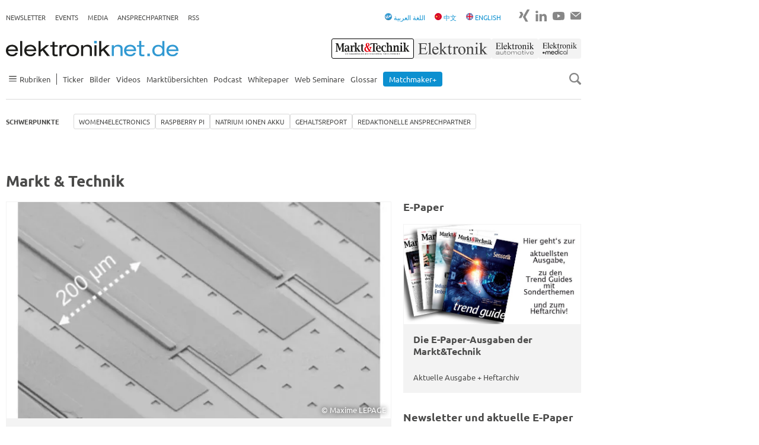

--- FILE ---
content_type: text/html; charset=utf-8
request_url: https://www.elektroniknet.de/markt-technik/seite-4.html
body_size: 16117
content:
<!DOCTYPE html>
<html lang="de-DE">
<head><script data-cmp-ab="1">window.cmp_block_ignoredomains=["elektroniknet.de"];window.cmp_block_unkown=true;window.cmp_privacyurl="https://www.elektroniknet.de/datenschutz/";window.cmp_pur_enable=true;window.cmp_pur_mode=1;</script><script>if(!("gdprAppliesGlobally" in window)){window.gdprAppliesGlobally=true}if(!("cmp_id" in window)||window.cmp_id<1){window.cmp_id=0}if(!("cmp_cdid" in window)){window.cmp_cdid="2b94689ba1d6a"}if(!("cmp_params" in window)){window.cmp_params=""}if(!("cmp_host" in window)){window.cmp_host="c.delivery.consentmanager.net"}if(!("cmp_cdn" in window)){window.cmp_cdn="cdn.consentmanager.net"}if(!("cmp_proto" in window)){window.cmp_proto="https:"}if(!("cmp_codesrc" in window)){window.cmp_codesrc="1"}window.cmp_getsupportedLangs=function(){var b=["DE","EN","FR","IT","NO","DA","FI","ES","PT","RO","BG","ET","EL","GA","HR","LV","LT","MT","NL","PL","SV","SK","SL","CS","HU","RU","SR","ZH","TR","UK","AR","BS","JA","CY"];if("cmp_customlanguages" in window){for(var a=0;a<window.cmp_customlanguages.length;a++){b.push(window.cmp_customlanguages[a].l.toUpperCase())}}return b};window.cmp_getRTLLangs=function(){var a=["AR"];if("cmp_customlanguages" in window){for(var b=0;b<window.cmp_customlanguages.length;b++){if("r" in window.cmp_customlanguages[b]&&window.cmp_customlanguages[b].r){a.push(window.cmp_customlanguages[b].l)}}}return a};window.cmp_getlang=function(a){if(typeof(a)!="boolean"){a=true}if(a&&typeof(cmp_getlang.usedlang)=="string"&&cmp_getlang.usedlang!==""){return cmp_getlang.usedlang}return window.cmp_getlangs()[0]};window.cmp_extractlang=function(a){if(a.indexOf("cmplang=")!=-1){a=a.substr(a.indexOf("cmplang=")+8,2).toUpperCase();if(a.indexOf("&")!=-1){a=a.substr(0,a.indexOf("&"))}}else{a=""}return a};window.cmp_getlangs=function(){var g=window.cmp_getsupportedLangs();var c=[];var f=location.hash;var e=location.search;var j="cmp_params" in window?window.cmp_params:"";var a="languages" in navigator?navigator.languages:[];if(cmp_extractlang(f)!=""){c.push(cmp_extractlang(f))}else{if(cmp_extractlang(e)!=""){c.push(cmp_extractlang(e))}else{if(cmp_extractlang(j)!=""){c.push(cmp_extractlang(j))}else{if("cmp_setlang" in window&&window.cmp_setlang!=""){c.push(window.cmp_setlang.toUpperCase())}else{if("cmp_langdetect" in window&&window.cmp_langdetect==1){c.push(window.cmp_getPageLang())}else{if(a.length>0){for(var d=0;d<a.length;d++){c.push(a[d])}}if("language" in navigator){c.push(navigator.language)}if("userLanguage" in navigator){c.push(navigator.userLanguage)}}}}}}var h=[];for(var d=0;d<c.length;d++){var b=c[d].toUpperCase();if(b.length<2){continue}if(g.indexOf(b)!=-1){h.push(b)}else{if(b.indexOf("-")!=-1){b=b.substr(0,2)}if(g.indexOf(b)!=-1){h.push(b)}}}if(h.length==0&&typeof(cmp_getlang.defaultlang)=="string"&&cmp_getlang.defaultlang!==""){return[cmp_getlang.defaultlang.toUpperCase()]}else{return h.length>0?h:["EN"]}};window.cmp_getPageLangs=function(){var a=window.cmp_getXMLLang();if(a!=""){a=[a.toUpperCase()]}else{a=[]}a=a.concat(window.cmp_getLangsFromURL());return a.length>0?a:["EN"]};window.cmp_getPageLang=function(){var a=window.cmp_getPageLangs();return a.length>0?a[0]:""};window.cmp_getLangsFromURL=function(){var c=window.cmp_getsupportedLangs();var b=location;var m="toUpperCase";var g=b.hostname[m]()+".";var a=b.pathname[m]()+"/";a=a.split("_").join("-");var f=[];for(var e=0;e<c.length;e++){var j=a.substring(0,c[e].length+1);if(g.substring(0,c[e].length+1)==c[e]+"."){f.push(c[e][m]())}else{if(c[e].length==5){var k=c[e].substring(3,5)+"-"+c[e].substring(0,2);if(g.substring(0,k.length+1)==k+"."){f.push(c[e][m]())}}else{if(j==c[e]+"/"||j=="/"+c[e]){f.push(c[e][m]())}else{if(j==c[e].replace("-","/")+"/"||j=="/"+c[e].replace("-","/")){f.push(c[e][m]())}else{if(c[e].length==5){var k=c[e].substring(3,5)+"-"+c[e].substring(0,2);var h=a.substring(0,k.length+1);if(h==k+"/"||h==k.replace("-","/")+"/"){f.push(c[e][m]())}}}}}}}return f};window.cmp_getXMLLang=function(){var c=document.getElementsByTagName("html");if(c.length>0){c=c[0]}else{c=document.documentElement}if(c&&c.getAttribute){var a=c.getAttribute("xml:lang");if(typeof(a)!="string"||a==""){a=c.getAttribute("lang")}if(typeof(a)=="string"&&a!=""){var b=window.cmp_getsupportedLangs();return b.indexOf(a.toUpperCase())!=-1||b.indexOf(a.substr(0,2).toUpperCase())!=-1?a:""}else{return""}}};(function(){var C=document;var D=C.getElementsByTagName;var o=window;var t="";var h="";var k="";var E=function(e){var i="cmp_"+e;e="cmp"+e+"=";var d="";var l=e.length;var I=location;var J=I.hash;var w=I.search;var u=J.indexOf(e);var H=w.indexOf(e);if(u!=-1){d=J.substring(u+l,9999)}else{if(H!=-1){d=w.substring(H+l,9999)}else{return i in o&&typeof(o[i])!=="function"?o[i]:""}}var G=d.indexOf("&");if(G!=-1){d=d.substring(0,G)}return d};var j=E("lang");if(j!=""){t=j;k=t}else{if("cmp_getlang" in o){t=o.cmp_getlang().toLowerCase();h=o.cmp_getlangs().slice(0,3).join("_");k=o.cmp_getPageLangs().slice(0,3).join("_");if("cmp_customlanguages" in o){var m=o.cmp_customlanguages;for(var y=0;y<m.length;y++){var a=m[y].l.toLowerCase();if(a==t){t="en"}}}}}var q=("cmp_proto" in o)?o.cmp_proto:"https:";if(q!="http:"&&q!="https:"){q="https:"}var n=("cmp_ref" in o)?o.cmp_ref:location.href;if(n.length>300){n=n.substring(0,300)}var A=function(d){var K=C.createElement("script");K.setAttribute("data-cmp-ab","1");K.type="text/javascript";K.async=true;K.src=d;var J=["body","div","span","script","head"];var w="currentScript";var H="parentElement";var l="appendChild";var I="body";if(C[w]&&C[w][H]){C[w][H][l](K)}else{if(C[I]){C[I][l](K)}else{for(var u=0;u<J.length;u++){var G=D(J[u]);if(G.length>0){G[0][l](K);break}}}}};var b=E("design");var c=E("regulationkey");var z=E("gppkey");var s=E("att");var f=o.encodeURIComponent;var g;try{g=C.cookie.length>0}catch(B){g=false}var x=E("darkmode");if(x=="0"){x=0}else{if(x=="1"){x=1}else{try{if("matchMedia" in window&&window.matchMedia){var F=window.matchMedia("(prefers-color-scheme: dark)");if("matches" in F&&F.matches){x=1}}}catch(B){x=0}}}var p=q+"//"+o.cmp_host+"/delivery/cmp.php?";p+=("cmp_id" in o&&o.cmp_id>0?"id="+o.cmp_id:"")+("cmp_cdid" in o?"&cdid="+o.cmp_cdid:"")+"&h="+f(n);p+=(b!=""?"&cmpdesign="+f(b):"")+(c!=""?"&cmpregulationkey="+f(c):"")+(z!=""?"&cmpgppkey="+f(z):"");p+=(s!=""?"&cmpatt="+f(s):"")+("cmp_params" in o?"&"+o.cmp_params:"")+(g?"&__cmpfcc=1":"");p+=(x>0?"&cmpdarkmode=1":"");A(p+"&l="+f(t)+"&ls="+f(h)+"&lp="+f(k)+"&o="+(new Date()).getTime());var r="js";var v=E("debugunminimized")!=""?"":".min";if(E("debugcoverage")=="1"){r="instrumented";v=""}if(E("debugtest")=="1"){r="jstests";v=""}A(q+"//"+o.cmp_cdn+"/delivery/"+r+"/cmp_final"+v+".js")})();window.cmp_rc=function(c,b){var l;try{l=document.cookie}catch(h){l=""}var j="";var f=0;var g=false;while(l!=""&&f<100){f++;while(l.substr(0,1)==" "){l=l.substr(1,l.length)}var k=l.substring(0,l.indexOf("="));if(l.indexOf(";")!=-1){var m=l.substring(l.indexOf("=")+1,l.indexOf(";"))}else{var m=l.substr(l.indexOf("=")+1,l.length)}if(c==k){j=m;g=true}var d=l.indexOf(";")+1;if(d==0){d=l.length}l=l.substring(d,l.length)}if(!g&&typeof(b)=="string"){j=b}return(j)};window.cmp_stub=function(){var a=arguments;__cmp.a=__cmp.a||[];if(!a.length){return __cmp.a}else{if(a[0]==="ping"){if(a[1]===2){a[2]({gdprApplies:gdprAppliesGlobally,cmpLoaded:false,cmpStatus:"stub",displayStatus:"hidden",apiVersion:"2.2",cmpId:31},true)}else{a[2](false,true)}}else{if(a[0]==="getUSPData"){a[2]({version:1,uspString:window.cmp_rc("__cmpccpausps","1---")},true)}else{if(a[0]==="getTCData"){__cmp.a.push([].slice.apply(a))}else{if(a[0]==="addEventListener"||a[0]==="removeEventListener"){__cmp.a.push([].slice.apply(a))}else{if(a.length==4&&a[3]===false){a[2]({},false)}else{__cmp.a.push([].slice.apply(a))}}}}}}};window.cmp_dsastub=function(){var a=arguments;a[0]="dsa."+a[0];window.cmp_gppstub(a)};window.cmp_gppstub=function(){var c=arguments;__gpp.q=__gpp.q||[];if(!c.length){return __gpp.q}var h=c[0];var g=c.length>1?c[1]:null;var f=c.length>2?c[2]:null;var a=null;var j=false;if(h==="ping"){a=window.cmp_gpp_ping();j=true}else{if(h==="addEventListener"){__gpp.e=__gpp.e||[];if(!("lastId" in __gpp)){__gpp.lastId=0}__gpp.lastId++;var d=__gpp.lastId;__gpp.e.push({id:d,callback:g});a={eventName:"listenerRegistered",listenerId:d,data:true,pingData:window.cmp_gpp_ping()};j=true}else{if(h==="removeEventListener"){__gpp.e=__gpp.e||[];a=false;for(var e=0;e<__gpp.e.length;e++){if(__gpp.e[e].id==f){__gpp.e[e].splice(e,1);a=true;break}}j=true}else{__gpp.q.push([].slice.apply(c))}}}if(a!==null&&typeof(g)==="function"){g(a,j)}};window.cmp_gpp_ping=function(){return{gppVersion:"1.1",cmpStatus:"stub",cmpDisplayStatus:"hidden",signalStatus:"not ready",supportedAPIs:["2:tcfeuv2","5:tcfcav1","7:usnat","8:usca","9:usva","10:usco","11:usut","12:usct","13:usfl","14:usmt","15:usor","16:ustx"],cmpId:31,sectionList:[],applicableSections:[0],gppString:"",parsedSections:{}}};window.cmp_addFrame=function(b){if(!window.frames[b]){if(document.body){var a=document.createElement("iframe");a.style.cssText="display:none";if("cmp_cdn" in window&&"cmp_ultrablocking" in window&&window.cmp_ultrablocking>0){a.src="//"+window.cmp_cdn+"/delivery/empty.html"}a.name=b;a.setAttribute("title","Intentionally hidden, please ignore");a.setAttribute("role","none");a.setAttribute("tabindex","-1");document.body.appendChild(a)}else{window.setTimeout(window.cmp_addFrame,10,b)}}};window.cmp_msghandler=function(d){var a=typeof d.data==="string";try{var c=a?JSON.parse(d.data):d.data}catch(f){var c=null}if(typeof(c)==="object"&&c!==null&&"__cmpCall" in c){var b=c.__cmpCall;window.__cmp(b.command,b.parameter,function(h,g){var e={__cmpReturn:{returnValue:h,success:g,callId:b.callId}};d.source.postMessage(a?JSON.stringify(e):e,"*")})}if(typeof(c)==="object"&&c!==null&&"__uspapiCall" in c){var b=c.__uspapiCall;window.__uspapi(b.command,b.version,function(h,g){var e={__uspapiReturn:{returnValue:h,success:g,callId:b.callId}};d.source.postMessage(a?JSON.stringify(e):e,"*")})}if(typeof(c)==="object"&&c!==null&&"__tcfapiCall" in c){var b=c.__tcfapiCall;window.__tcfapi(b.command,b.version,function(h,g){var e={__tcfapiReturn:{returnValue:h,success:g,callId:b.callId}};d.source.postMessage(a?JSON.stringify(e):e,"*")},b.parameter)}if(typeof(c)==="object"&&c!==null&&"__gppCall" in c){var b=c.__gppCall;window.__gpp(b.command,function(h,g){var e={__gppReturn:{returnValue:h,success:g,callId:b.callId}};d.source.postMessage(a?JSON.stringify(e):e,"*")},"parameter" in b?b.parameter:null,"version" in b?b.version:1)}if(typeof(c)==="object"&&c!==null&&"__dsaCall" in c){var b=c.__dsaCall;window.__dsa(b.command,function(h,g){var e={__dsaReturn:{returnValue:h,success:g,callId:b.callId}};d.source.postMessage(a?JSON.stringify(e):e,"*")},"parameter" in b?b.parameter:null,"version" in b?b.version:1)}};window.cmp_setStub=function(a){if(!(a in window)||(typeof(window[a])!=="function"&&typeof(window[a])!=="object"&&(typeof(window[a])==="undefined"||window[a]!==null))){window[a]=window.cmp_stub;window[a].msgHandler=window.cmp_msghandler;window.addEventListener("message",window.cmp_msghandler,false)}};window.cmp_setGppStub=function(a){if(!(a in window)||(typeof(window[a])!=="function"&&typeof(window[a])!=="object"&&(typeof(window[a])==="undefined"||window[a]!==null))){window[a]=window.cmp_gppstub;window[a].msgHandler=window.cmp_msghandler;window.addEventListener("message",window.cmp_msghandler,false)}};if(!("cmp_noiframepixel" in window)){window.cmp_addFrame("__cmpLocator")}if((!("cmp_disableusp" in window)||!window.cmp_disableusp)&&!("cmp_noiframepixel" in window)){window.cmp_addFrame("__uspapiLocator")}if((!("cmp_disabletcf" in window)||!window.cmp_disabletcf)&&!("cmp_noiframepixel" in window)){window.cmp_addFrame("__tcfapiLocator")}if((!("cmp_disablegpp" in window)||!window.cmp_disablegpp)&&!("cmp_noiframepixel" in window)){window.cmp_addFrame("__gppLocator")}if((!("cmp_disabledsa" in window)||!window.cmp_disabledsa)&&!("cmp_noiframepixel" in window)){window.cmp_addFrame("__dsaLocator")}window.cmp_setStub("__cmp");if(!("cmp_disabletcf" in window)||!window.cmp_disabletcf){window.cmp_setStub("__tcfapi")}if(!("cmp_disableusp" in window)||!window.cmp_disableusp){window.cmp_setStub("__uspapi")}if(!("cmp_disablegpp" in window)||!window.cmp_disablegpp){window.cmp_setGppStub("__gpp")}if(!("cmp_disabledsa" in window)||!window.cmp_disabledsa){window.cmp_setGppStub("__dsa")};</script>
<meta charset="utf-8">


<title>Markt &amp; Technik - Elektroniknet</title>
<meta name="viewport" content="width=device-width, initial-scale=1" />
<meta name="copyright" content="Componeers GmbH, Haar, Germany" />
<meta name="twitter:url" content="https://www.elektroniknet.de/markt-technik/seite-4.html" />
<meta name="twitter:title" content="Markt &amp; Technik" />

<link href="https://cdn.elektroniknet.de/css3/live/theme-en.css?v=1737636413" rel="stylesheet" type="text/css" >


<script data-cmp-ab="1" async="async" src="https://script.ioam.de/iam.js"></script>
<script src="/fileadmin/sitedesign/Resources/Public/Js/lozad.min.js?1768490616"></script>
<script async="async" src="/fileadmin/sitedesign/Resources/Public/Js/object-assign-auto.min.js?1768490616"></script>
<script async="async" data-cmp-vendor="c6519" class="cmplazyload" data-cmp-src="https://cdn.elektroniknet.de/js/dfp/ELNET_ROS.js"></script>

<meta property="og:site_name" content="Elektroniknet">

<meta property="og:type" content="website">

<meta property="og:title" content="Markt &amp; Technik">

<meta property="og:url" content="https://www.elektroniknet.de/markt-technik/seite-4.html">

<meta property="og:locale" content="de_DE">

<link rel="canonical" href="https://www.elektroniknet.de/markt-technik"/>
<link rel="preload" href="//data-fd399543fe.elektroniknet.de/iomm/latest/manager/base/es6/bundle.js" as="script" id="IOMmBundle">
<link rel="preload" href="//data-fd399543fe.elektroniknet.de/iomm/latest/bootstrap/loader.js" as="script">
<script src="//data-fd399543fe.elektroniknet.de/iomm/latest/bootstrap/loader.js" data-cmp-ab="2"></script>
<link rel="preconnect" href="https://delivery.consentmanager.net">
<link rel="preconnect" href="https://cdn.consentmanager.net">
<script class="cmplazyload" data-cmp-vendor="s1474" data-cmp-src="https://static.cleverpush.com/channel/loader/gKYkPeLcZpu9nrpw2.js" async></script>
<script  type="text/plain" class="cmplazyload" data-cmp-vendor="c4043" data-cmp-src="https://cdn.elektroniknet.de/js/liana/elnet.js"></script>
<script data-cmp-ab="1" data-cmp-vendor="c10380" class="cmplazyload" type="text/javascript" data-cmp-src="https://cdn.elektroniknet.de/js/mouseflow/mouseflow.js"></script>
<script type="text/plain" class="cmplazyload" data-cmp-vendor="s905" data-cmp-src="https://cdn.elektroniknet.de/js/gtm/aGTM_elektroniknet.js" data-cmp-block="contentpass"></script>
                    <script>
                        window.dataLayer = window.dataLayer || [];
                        window.dataLayer.push({
                            event: 'brand_update',
                            brand: 'Markt&Technik'
                        });
                    </script>
<script type="text/javascript">
                    window.adHandler = window.adHandler || {};
                    window.adHandler.cmd = window.adHandler.cmd || [];
                    
                    adHandler.cmd.push(function () {
                    adHandler.service.setTargeting('ELNET-Kategorie',['Homepage_M&T','Markt&Technik']);
                    adHandler.service.setTargeting('ELNET-Keywords',);
                    adHandler.service.request();
                    });
                </script>
</head>
<body>




<div class="flex-order page">
    

<div id="ELNET_M_ROS_Interstitial"></div>


    

<div id="ELNET_D_ROS_Background" class="page__ad-top"></div>


    

<div id="ELNET_D_ROS_Sky_Left" class="ad js-ad js-ad-left is-hidden"></div>


    

<div id="ELNET_D_ROS_Sky_Right" class="ad ad--right js-ad js-ad-right"></div>


    

<div id="ELNET_D_ROS_Leaderboard" class="ad-leaderboard"></div>


    

<div class="topbar">
    <div class="topbar__burger">
        <input type="checkbox" id="burger">

<label for="burger" class="burger js-burger">
    <span class="burger__line"></span>
    <span class="burger__line"></span>
    <span class="burger__line"></span>
</label>

    </div>

    <div class="topbar__logo">
        <a href="/" title="Zur Startseite">
            <img src="/fileadmin/sitedesign/Resources/Public/Svg/Logos/Elektroniknet.svg"
                 class="topbar__logo-main" alt="Elektroniknet Logo" title="Elektroniknet Logo"
                 width="291" height="26">
        </a>

        
    </div>

    <div class="topbar__search js-search">
        <img src="/fileadmin/sitedesign/Resources/Public/Svg/Icons/SearchIcon.svg"
             class="js-search-icon" alt="Search Icon" title="Search Icon" width="20" height="20">
        <img src="/fileadmin/sitedesign/Resources/Public/Svg/Icons/CloseIcon.svg"
             class="js-close-icon is-hidden" alt="Close Icon" title="Close Icon" width="20" height="20">
    </div>

    
        <nav class="topbar__brand-nav">
            

<ul class="nav-ul nav-ul--top-elektroniknet">
    <li><a href="/markt-technik/" title="Markt&Technik">
                    <img src="/fileadmin/sitedesign/Resources/Public/Svg/Brands/MarktTechnik.svg" class="topbar__brand topbar__brand--active" alt="Markt&Technik" title="Markt&Technik" width="140" height="34">
                </a></li>
    <li><a href="/elektronik/" title="Elektronik">
                    <img src="/fileadmin/sitedesign/Resources/Public/Svg/Brands/Elektronik.svg" class="topbar__brand" alt="Elektronik" title="Elektronik" width="132" height="34">
                </a></li>
    <li><a href="/elektronik-automotive/" title="Elektronik automotive">
                    <img src="/fileadmin/sitedesign/Resources/Public/Svg/Brands/ElektronikAutomotive.svg" class="topbar__brand" alt="Elektronik automotive" title="Elektronik automotive" width="80" height="34">
                </a></li>
    <li><a href="/elektronik-medical/" title="ElektronikMedical">
                    <img src="/fileadmin/sitedesign/Resources/Public/Svg/Brands/ElektronikMedical.svg" class="topbar__brand" alt="ElektronikMedical" title="ElektronikMedical" width="98" height="34">
                </a></li>
</ul>


        </nav>
    

    


        
    

<div class="js-searchbox searchbox searchbox--mobile">
    <form class="searchbox__form" action="/suche" method="get">
        <input class="searchbox__input js-searchbox-input" type="text" name="q" placeholder="Suchen">
    </form>
</div>


</div>



    
            

<header class="header-top hide-for-small js-header-top js-nav">
    <nav class="topnav">
        <ul class="nav-ul nav-ul--top"><li class="nav-ul__li"><a href="https://newsletter.componeers.net/newsletter-subscription-page.html?category=1&amp;brand=elnet" target="_blank" title="Newsletter" class="nav-ul__a">Newsletter</a></li><li class="nav-ul__li"><a href="https://www.componeers.net/events/" target="_blank" title="Events" class="nav-ul__a">Events</a></li><li class="nav-ul__li"><a href="https://www.componeers.net/medien/" target="_blank" title="Media" class="nav-ul__a">Media</a></li><li class="nav-ul__li"><a href="https://www.elektroniknet.de/schwerpunkte/redaktionelle-ansprechpartner/die-redaktionellen-ansprechpartner-im-bereich-electronics.183505.html" target="_blank" title="Ansprechpartner" class="nav-ul__a">Ansprechpartner</a></li><li class="nav-ul__li"><a href="/rss/" title="RSS" class="nav-ul__a">RSS</a></li></ul>
    </nav>

    <div class="topnav topnav--elektroniknet-right">
        <nav class="hide-for-small">
            

<ul class="nav-ul nav-ul--top">
    <li>
        <a href="/arabic">
            <img src="/fileadmin/sitedesign/Resources/Public/arabic.png"
                 class="inline-block" alt="Arabic Icon" title="Arabic Icon" width="12" height="12">
            <span>اللغة العربية</span>
        </a>
    </li>
    <li>
        <a href="/chinese">
            <img src="/fileadmin/sitedesign/Resources/Public/Svg/Icons/FlagChina.svg"
                 class="inline-block" alt="Flag China Icon" title="Flag China Icon" width="12" height="12">

            <span>中文</span>
        </a>
    </li>
    <li>
        <a href="/international">
            <img src="/fileadmin/sitedesign/Resources/Public/Svg/Icons/FlagUk.svg"
                 class="inline-block" alt="Flag UK Icon" title="Flag UK Icon" width="12" height="12">

            <span>ENGLISH</span>
        </a>
    </li>
</ul>


        </nav>

        <nav>
            

<ul class="nav-ul nav-ul--social">
    
    
    
    
    
    
    

    

    
        <li class="nav-ul__li nav-ul__li--social">
            <a href="https://www.xing.com/news/pages/elektroniknet-de-164" title="Zu Xing" target="_blank">
                <img src="/fileadmin/sitedesign/Resources/Public/Svg/Social/XingGrey.svg"
                     alt="Xing Icon" title="Xing" width="18" height="24">
            </a>
        </li>
    

    

    
        <li class="nav-ul__li nav-ul__li--social">
            <a href="https://www.linkedin.com/showcase/elektroniknet/" title="Zu LinkedIn" target="_blank">
                <img src="/fileadmin/sitedesign/Resources/Public/Svg/Social/LinkedinGrey.svg"
                     alt="LinkedIn Icon" title="LinkedIn" width="19" height="24">
            </a>
        </li>
    

    

    
        <li class="nav-ul__li nav-ul__li--social">
            <a href="https://www.youtube.com/@elektroniknet-de" title="Zu YouTube" target="_blank">
                <img src="/fileadmin/sitedesign/Resources/Public/Svg/Social/YoutubeGrey.svg"
                     alt="YouTube Icon" title="YouTube" width="20" height="24">
            </a>
        </li>
    

    
        <li class="nav-ul__li nav-ul__li--social">
            <a href="mailto:info@componeers.net" title="E-Mail schreiben" target="_blank">
                <img src="/fileadmin/sitedesign/Resources/Public/Svg/Social/EmailGrey.svg"
                     alt="Email Icon" title="Email" width="18" height="24">
            </a>
        </li>
    
</ul>


        </nav>
    </div>
</header>

<header class="header-main header-main--elektroniknet js-header-main js-nav-flex">
    <div class="logonav hide-for-small">
        

<a href="/" title="Zur Startseite">
    <img src="/fileadmin/sitedesign/Resources/Public/Svg/Logos/Elektroniknet.svg"
         class="logonav__logo-main" alt="Elektroniknet Logo" title="Elektroniknet Logo"
         width="291" height="26">
</a>



        <nav>
            

<ul class="nav-ul nav-ul--top-elektroniknet">
    <li><a href="/markt-technik/" title="Markt&Technik">
                    <img src="/fileadmin/sitedesign/Resources/Public/Svg/Brands/MarktTechnik.svg" class="topbar__brand topbar__brand--active" alt="Markt&Technik" title="Markt&Technik" width="140" height="34">
                </a></li>
    <li><a href="/elektronik/" title="Elektronik">
                    <img src="/fileadmin/sitedesign/Resources/Public/Svg/Brands/Elektronik.svg" class="topbar__brand" alt="Elektronik" title="Elektronik" width="132" height="34">
                </a></li>
    <li><a href="/elektronik-automotive/" title="Elektronik automotive">
                    <img src="/fileadmin/sitedesign/Resources/Public/Svg/Brands/ElektronikAutomotive.svg" class="topbar__brand" alt="Elektronik automotive" title="Elektronik automotive" width="80" height="34">
                </a></li>
    <li><a href="/elektronik-medical/" title="ElektronikMedical">
                    <img src="/fileadmin/sitedesign/Resources/Public/Svg/Brands/ElektronikMedical.svg" class="topbar__brand" alt="ElektronikMedical" title="ElektronikMedical" width="98" height="34">
                </a></li>
</ul>


        </nav>
    </div>

    <div class="mainnav">
        <nav>
            

<ul class="nav-ul nav-ul--main">
    
        
                <li class="nav-ul__li nav-ul__li--sidenav js-has-sidenav">
                    <a class="nav-ul__a flex flex--align-center js-sidenav-item hide-for-small" href="">
                        <img src="/fileadmin/sitedesign/Resources/Public/Svg/Icons/Burger.svg"
                             alt="Burger Navigation Icon" title="Burger Navigation Icon" width="23" height="10">

                        <span>Rubriken</span>
                    </a>

                    <ul class="sidenav js-sidenav">
                        <li class="sidenav__li">
                            <h2 class="mb-0">Rubriken</h2>

                            <img src="/fileadmin/sitedesign/Resources/Public/Svg/Icons/CloseIcon.svg"
                                 class="js-close-icon is-hidden" alt="Close Icon" title="Close Icon"
                                 width="20" height="20">
                        </li>

                        
                            <li class="sidenav__li">
                                <a class="sidenav__a" href="/halbleiter/">
                                    Halbleiter
                                </a>
                            </li>
                        
                            <li class="sidenav__li">
                                <a class="sidenav__a" href="/automotive/">
                                    Automotive
                                </a>
                            </li>
                        
                            <li class="sidenav__li">
                                <a class="sidenav__a" href="/embedded/">
                                    Embedded
                                </a>
                            </li>
                        
                            <li class="sidenav__li">
                                <a class="sidenav__a" href="/automation/">
                                    Automation
                                </a>
                            </li>
                        
                            <li class="sidenav__li">
                                <a class="sidenav__a" href="/power/">
                                    Power
                                </a>
                            </li>
                        
                            <li class="sidenav__li">
                                <a class="sidenav__a" href="/optoelektronik/">
                                    Optoelektronik
                                </a>
                            </li>
                        
                            <li class="sidenav__li">
                                <a class="sidenav__a" href="/distribution/">
                                    Distribution
                                </a>
                            </li>
                        
                            <li class="sidenav__li">
                                <a class="sidenav__a" href="/kommunikation/">
                                    Kommunikation
                                </a>
                            </li>
                        
                            <li class="sidenav__li">
                                <a class="sidenav__a" href="/elektronikfertigung/">
                                    Elektronikfertigung
                                </a>
                            </li>
                        
                            <li class="sidenav__li">
                                <a class="sidenav__a" href="/messen-testen/">
                                    Messen + Testen
                                </a>
                            </li>
                        
                            <li class="sidenav__li">
                                <a class="sidenav__a" href="/e-mechanik-passive/">
                                    E-Mechanik+Passive
                                </a>
                            </li>
                        
                            <li class="sidenav__li">
                                <a class="sidenav__a" href="/it-security/">
                                    IT &amp; Security
                                </a>
                            </li>
                        
                            <li class="sidenav__li">
                                <a class="sidenav__a" href="/smarter-world/">
                                    Smarter World
                                </a>
                            </li>
                        
                            <li class="sidenav__li">
                                <a class="sidenav__a" href="/medizintechnik/">
                                    Medizintechnik
                                </a>
                            </li>
                        
                            <li class="sidenav__li">
                                <a class="sidenav__a" href="/verteidigungstechnik/">
                                    Verteidigungstechnik
                                </a>
                            </li>
                        
                            <li class="sidenav__li">
                                <a class="sidenav__a" href="/karriere/">
                                    Karriere
                                </a>
                            </li>
                        
                            <li class="sidenav__li">
                                <a class="sidenav__a" href="/arabic/">
                                    اللغة العربية
                                </a>
                            </li>
                        
                            <li class="sidenav__li">
                                <a class="sidenav__a" href="/international/">
                                    International
                                </a>
                            </li>
                        
                            <li class="sidenav__li">
                                <a class="sidenav__a" href="/chinese/">
                                    Chinese
                                </a>
                            </li>
                        
                    </ul>
            
    
        
                <li class="nav-ul__li">
                    
                            <a href="/ticker/" title="Ticker" class="nav-ul__a">Ticker</a>
                        
                </li>
            
    
        
                <li class="nav-ul__li">
                    
                            <a href="/bilder/" title="Bilder" class="nav-ul__a">Bilder</a>
                        
                </li>
            
    
        
                <li class="nav-ul__li">
                    
                            <a href="/videos/" title="Videos" class="nav-ul__a">Videos</a>
                        
                </li>
            
    
        
                <li class="nav-ul__li">
                    
                            <a href="/marktuebersicht/" title="Marktübersichten" class="nav-ul__a">Marktübersichten</a>
                        
                </li>
            
    
        
                <li class="nav-ul__li">
                    
                            <a href="/podcast/" title="Podcast" class="nav-ul__a">Podcast</a>
                        
                </li>
            
    
        
                <li class="nav-ul__li">
                    
                            <a href="/whitepaper/" title="Whitepaper" class="nav-ul__a">Whitepaper</a>
                        
                </li>
            
    
        
                <li class="nav-ul__li">
                    
                            <a href="/webseminare/" title="Web Seminare" class="nav-ul__a">Web Seminare</a>
                        
                </li>
            
    
        
                <li class="nav-ul__li">
                    
                            <a href="/glossar/" title="Glossar" class="nav-ul__a">Glossar</a>
                        
                </li>
            
    
        
                <li class="nav-ul__li">
                    
                            <a href="/anbieterkompass/" title="Matchmaker+" class="nav-ul__a">
                                <span class="nav-ul__highlighted">Matchmaker+</span>
                            </a>
                        
                </li>
            
    
</ul>


        </nav>

        <nav class="is-hidden-m">
            <ul class="nav-ul nav-ul--top"><li class="nav-ul__li"><a href="https://newsletter.componeers.net/newsletter-subscription-page.html?category=1&amp;brand=elnet" target="_blank" title="Newsletter" class="nav-ul__a">Newsletter</a></li><li class="nav-ul__li"><a href="https://www.componeers.net/events/" target="_blank" title="Events" class="nav-ul__a">Events</a></li><li class="nav-ul__li"><a href="https://www.componeers.net/medien/" target="_blank" title="Media" class="nav-ul__a">Media</a></li><li class="nav-ul__li"><a href="https://www.elektroniknet.de/schwerpunkte/redaktionelle-ansprechpartner/die-redaktionellen-ansprechpartner-im-bereich-electronics.183505.html" target="_blank" title="Ansprechpartner" class="nav-ul__a">Ansprechpartner</a></li><li class="nav-ul__li"><a href="/rss/" title="RSS" class="nav-ul__a">RSS</a></li></ul>
        </nav>

        <html data-namespace-typo3-fluid="true">

<div class="js-search hide-for-small cursor-pointer">
    <img src="/fileadmin/sitedesign/Resources/Public/Svg/Icons/SearchIcon.svg"
         class="js-search-icon" alt="Search Icon" title="Search Icon" width="20" height="20">
    <img src="/fileadmin/sitedesign/Resources/Public/Svg/Icons/CloseIcon.svg"
         class="js-close-icon is-hidden" alt="Close Icon" title="Close Icon" width="20" height="20">
</div>

</html>
    </div>

    


        
    

<div class="js-searchbox searchbox">
    <form class="searchbox__form" action="/suche" method="get">
        <input class="searchbox__input js-searchbox-input" type="text" name="q" placeholder="Suchen">
    </form>
</div>


</header>




    <header class="header-bottom hide-for-small js-nav">
        <nav class="specialnav">
            <label class="nav-ul__li nav-ul__li--label">Schwerpunkte</label>

            <ul class="nav-ul nav-ul--special js-special js-special-initial">
                
                    <li class="nav-ul__li">
                        
                                <a href="/schwerpunkte/women4electronics/" title="Women4Electronics" class="nav-ul__a nav-ul__a--special">
                                    Women4Electronics
                                </a>
                            
                    </li>
                
                    <li class="nav-ul__li">
                        
                                <a href="/schwerpunkte/raspberry-pi/" title="Raspberry Pi" class="nav-ul__a nav-ul__a--special">
                                    Raspberry Pi
                                </a>
                            
                    </li>
                
                    <li class="nav-ul__li">
                        
                                <a href="/schwerpunkte/natrium-ionen-akku/" title="Natrium Ionen Akku" class="nav-ul__a nav-ul__a--special">
                                    Natrium Ionen Akku
                                </a>
                            
                    </li>
                
                    <li class="nav-ul__li">
                        
                                <a href="/schwerpunkte/gehaltsformel/" title="Gehaltsreport" class="nav-ul__a nav-ul__a--special">
                                    Gehaltsreport
                                </a>
                            
                    </li>
                
                    <li class="nav-ul__li">
                        
                                <a href="/schwerpunkte/redaktionelle-ansprechpartner/" title="Redaktionelle Ansprechpartner" class="nav-ul__a nav-ul__a--special">
                                    Redaktionelle Ansprechpartner
                                </a>
                            
                    </li>
                
            </ul>

            <img src="/fileadmin/sitedesign/Resources/Public/Svg/Icons/ChevronDown.svg"
                 class="cursor-pointer js-specials-toggle is-hidden"
                 alt="Chevron Down Icon" title="Chevron Down Icon" width="24" height="24">
        </nav>
    </header>





        

    
        

<div id="ELNET_D_ROS_Billboard" class="content-width pb-24 text-center"></div>
<div id="ELNET_M_ROS_Top" class="ad-top pb-24 text-center"></div>


    

    
            

<main class="main js-main">
    <section class="columns columns--2-1">
        <div class="list">
            





        
    


        <h1 class="mb-0" dir="ltr">Markt & Technik</h1>
    


    
            
        

    

    

    

<a class="box" href="/optoelektronik/siliziumphotonik-als-schluessel-fuer-mir-integration.229712.html" title="Siliziumphotonik als Schlüssel für MIR-Integration" dir="ltr">
    
            
<figure class="figure">
    


        
    

<picture class="lozad fallback-image" data-alt="III-V/Si Distributed FeedBack QCL">
    
        <source media="(min-width: 0px)" srcset="https://cdn.elektroniknet.de/thumbs/media_uploads/images/1768893492-268-worwe0qyi.png.650x366.webp" width="650" height="366">
    
</picture>



    

    
        <footer class="figure__footer">
            <small class="figure__small">© Maxime LEPAGE</small>
        </footer>
    

    

    
</figure>



        

    
        <section class="box__content">
            

            


    <h3>
        CEA-Leti
    </h3>



    

    <h2>
        Siliziumphotonik als Schlüssel für MIR-Integration
    </h2>



    

    <p class="box__teaser">
        CEA-Leti stellt auf der SPIE Photonics West neue Forschungsergebnisse vor, die wichtige Fortschritte bei der Integration von Quantenkaskadenlasern (QCLs) in Silizium-Photonik-Plattformen für Anwendungen im mittleren Infrarotbereich (MIR) zeigen.
    </p>




            

            
        </section>
    
</a>



    
            
        

    

    

    

<a class="box box--horizontal" href="/podcast/folge-26-analoges-kennenlernen-in-digitalen-zeiten.229543.html" title="Folge 26: Analoges Kennenlernen in digitalen Zeiten" dir="ltr">
    
            
<figure class="figure">
    


        
    

<picture class="lozad fallback-image" data-alt="Podcast Hose&amp;Spörrle: Mensch. Maschine. Morgen. – mit Sina Völkle.">
    
        <source media="(min-width: 682px)" srcset="https://cdn.elektroniknet.de/thumbs/media_uploads/images/1767964153-282-worc8tvxo.jpg.390x219.webp" width="390" height="220">
    
        <source media="(min-width: 0px)" srcset="https://cdn.elektroniknet.de/thumbs/media_uploads/images/1767964153-282-worc8tvxo.jpg.648x365.webp" width="648" height="365">
    
</picture>



    

    
        <footer class="figure__footer">
            <small class="figure__small">© Componeers GmbH</small>
        </footer>
    

    

    
</figure>



        

    
        <section class="box__content">
            

            


    <h3>
        HOSE&amp;SPÖRRLE: Mensch. Maschine. Morgen.
    </h3>



    

    <h2>
        Folge 26: Analoges Kennenlernen in digitalen Zeiten
    </h2>



    

    <p class="box__teaser">
        Im Podcast „Mensch. Maschine. Morgen“ diskutieren Matthäus Hose und Prof. Dr. Matthias&hellip;
    </p>




            

            
        </section>
    
</a>



    
            
        

    
        





<div id="ELNET_D_ROS_InContent" class="list__ad"></div>
<div id="ELNET_M_ROS_InContent_1" class="list__ad"></div>


    

    

    

<a class="box box--horizontal" href="/halbleiter/besserer-marktzugang-fuer-integrierte-photonik-in-europa.229711.html" title="Besserer Marktzugang für integrierte Photonik in Europa" dir="ltr">
    
            
<figure class="figure">
    


        
    

<picture class="lozad fallback-image" data-alt="Bild eines Wafers">
    
        <source media="(min-width: 682px)" srcset="https://cdn.elektroniknet.de/thumbs/media_uploads/images/1768827658-268-woro8eylg.jpg.390x219.webp" width="390" height="220">
    
        <source media="(min-width: 0px)" srcset="https://cdn.elektroniknet.de/thumbs/media_uploads/images/1768827658-268-woro8eylg.jpg.648x365.webp" width="648" height="365">
    
</picture>



    

    
        <footer class="figure__footer">
            <small class="figure__small">© X-Fab</small>
        </footer>
    

    

    
</figure>



        

    
        <section class="box__content">
            

            


    <h3>
        Ligentic/X-Fab
    </h3>



    

    <h2>
        Besserer Marktzugang für integrierte Photonik in Europa
    </h2>



    

    <p class="box__teaser">
        Ligentic und X-Fab vertiefen ihre Zusammenarbeit, um SOI- und SiN-Photonik zu vereinen.&hellip;
    </p>




            

            
        </section>
    
</a>



    
            
        

    

    

    

<a class="box box--horizontal" href="/halbleiter/leistungshalbleiter/fabio-necco-folgt-auf-cgd-mitgruenderin-giorgia-longobardi.229705.html" title="Fabio Necco folgt auf CGD-Mitgründerin Giorgia Longobardi" dir="ltr">
    
            
<figure class="figure">
    


        
    

<picture class="lozad fallback-image" data-alt="Foto: Giorgia Longobardi (links), Fabio Necco (rechts)">
    
        <source media="(min-width: 682px)" srcset="https://cdn.elektroniknet.de/thumbs/media_uploads/images/1768814677-268-wor9xahme.jpg.390x219.webp" width="390" height="220">
    
        <source media="(min-width: 0px)" srcset="https://cdn.elektroniknet.de/thumbs/media_uploads/images/1768814677-268-wor9xahme.jpg.648x365.webp" width="648" height="365">
    
</picture>



    

    
        <footer class="figure__footer">
            <small class="figure__small">© Cambridge GaN Devices</small>
        </footer>
    

    

    
</figure>



        

    
        <section class="box__content">
            

            


    <h3>
        Cambridge GaN Devices (CGD)
    </h3>



    

    <h2>
        Fabio Necco folgt auf CGD-Mitgründerin Giorgia Longobardi
    </h2>



    

    <p class="box__teaser">
        Cambridge GaN Devices (CGD) hat Fabio Necco zum Chief Executive Officer (CEO) ernannt.&hellip;
    </p>




            

            
        </section>
    
</a>



    
            
        

    

    

    

<a class="box box--horizontal" href="/halbleiter/leistungshalbleiter/hoehere-schaltfrequenz-hoeherer-wirkungsgrad.229703.html" title="Höhere Schaltfrequenz, höherer Wirkungsgrad" dir="ltr">
    
            
<figure class="figure">
    


        
    

<picture class="lozad fallback-image" data-alt="GaN-Mikrowechselrichter">
    
        <source media="(min-width: 682px)" srcset="https://cdn.elektroniknet.de/thumbs/media_uploads/images/1768813940-268-wornxwwmd.jpg.390x219.webp" width="390" height="220">
    
        <source media="(min-width: 0px)" srcset="https://cdn.elektroniknet.de/thumbs/media_uploads/images/1768813940-268-wornxwwmd.jpg.648x365.webp" width="648" height="365">
    
</picture>



    

    
        <footer class="figure__footer">
            <small class="figure__small">© Enphase</small>
        </footer>
    

    

    
</figure>



        

    
        <section class="box__content">
            

            


    <h3>
        GaN-Mikrowechselrichter von Enphase
    </h3>



    

    <h2>
        Höhere Schaltfrequenz, höherer Wirkungsgrad
    </h2>



    

    <p class="box__teaser">
        Der kalifornische Mikrowechselrichter-Hersteller Enphase Energy fokussiert sich verstärkt&hellip;
    </p>




            

            
        </section>
    
</a>



    
            
        

    

    

    

<a class="box box--horizontal" href="/halbleiter/quantencomputing-2026-vom-labor-in-reale-anwendungen.229700.html" title="Quantencomputing 2026: Vom Labor in reale Anwendungen" dir="ltr">
    
            
<figure class="figure">
    


        
    

<picture class="lozad fallback-image" data-alt="Classiq">
    
        <source media="(min-width: 682px)" srcset="https://cdn.elektroniknet.de/thumbs/media_uploads/images/1768899524-241-worplkc3b.jpg.390x219.webp" width="390" height="220">
    
        <source media="(min-width: 0px)" srcset="https://cdn.elektroniknet.de/thumbs/media_uploads/images/1768899524-241-worplkc3b.jpg.648x365.webp" width="648" height="365">
    
</picture>



    

    
        <footer class="figure__footer">
            <small class="figure__small">© Classiq</small>
        </footer>
    

    

    
</figure>



        

    
        <section class="box__content">
            

            


    <h3>
        Die fünf Quantentechnologie-Trends
    </h3>



    

    <h2>
        Quantencomputing 2026: Vom Labor in reale Anwendungen
    </h2>



    

    <p class="box__teaser">
        2025 hat die Quantentechnologie spürbare Fortschritte gemacht: erstmals orientierten sich&hellip;
    </p>




            

            
        </section>
    
</a>



    
            
        

    

    
        





<div id="ELNET_D_ROS_InContent_1" class="list__ad"></div>
<div id="ELNET_M_ROS_InContent_2" class="list__ad"></div>


    

    

<a class="box box--horizontal" href="/optoelektronik/jaeger-schiessen-besser-mit-avalanche-fotodioden.229698.html" title="Jäger schießen besser mit Avalanche-Fotodioden" dir="ltr">
    
            
<figure class="figure">
    


        
    

<picture class="lozad fallback-image" data-alt="Weil die Sensoren bei 1550 nm arbeiten – einer für das Auge unbedenklichen Infrarotwellenlänge – können Systementwickler auf höhere Laserleistungen übergehen">
    
        <source media="(min-width: 682px)" srcset="https://cdn.elektroniknet.de/thumbs/media_uploads/images/1768570293-241-worgxjwlg.jpg.390x219.webp" width="390" height="220">
    
        <source media="(min-width: 0px)" srcset="https://cdn.elektroniknet.de/thumbs/media_uploads/images/1768570293-241-worgxjwlg.jpg.648x365.webp" width="648" height="365">
    
</picture>



    

    
        <footer class="figure__footer">
            <small class="figure__small">© Phlux Technology</small>
        </footer>
    

    

    
</figure>



        

    
        <section class="box__content">
            

            


    <h3>
        1550-nm-Sensoren von Phlux Technology
    </h3>



    

    <h2>
        Jäger schießen besser mit Avalanche-Fotodioden
    </h2>



    

    <p class="box__teaser">
        In anspruchsvollen Verteidigungs-, Telekommunikations- und Industrieanwendungen haben sich&hellip;
    </p>




            

            
        </section>
    
</a>



    
            
        

    

    

    

<a class="box box--horizontal" href="/halbleiter/fraunhofer-chips-beschleunigen-die-materialforschung.229686.html" title="Fraunhofer-Chips beschleunigen die Materialforschung" dir="ltr">
    
            
<figure class="figure">
    


        
    

<picture class="lozad fallback-image" data-alt="Neuer Messadapter für die gleichzeitige Kontaktierung von bis zu acht Interdigitalelektrodenpaaren.">
    
        <source media="(min-width: 682px)" srcset="https://cdn.elektroniknet.de/thumbs/media_uploads/images/1768564912-241-worfhfxy8.jpg.390x219.webp" width="390" height="220">
    
        <source media="(min-width: 0px)" srcset="https://cdn.elektroniknet.de/thumbs/media_uploads/images/1768564912-241-worfhfxy8.jpg.648x365.webp" width="648" height="365">
    
</picture>



    

    
        <footer class="figure__footer">
            <small class="figure__small">© Fraunhofer IPMS</small>
        </footer>
    

    

    
</figure>



        

    
        <section class="box__content">
            

            


    <h3>
        Charakterisierung organischer Halbleiter
    </h3>



    

    <h2>
        Fraunhofer-Chips beschleunigen die Materialforschung
    </h2>



    

    <p class="box__teaser">
        Als einen bedeutenden Durchbruch in der Materialforschung bezeichnet das Fraunhofer IPMS&hellip;
    </p>




            

            
        </section>
    
</a>



    
            
        

    

    

    

<a class="box box--horizontal" href="/halbleiter/tsmc-verdient-weiter-kraeftig.229684.html" title="TSMC verdient weiter kräftig" dir="ltr">
    
            
<figure class="figure">
    


        
    

<picture class="lozad fallback-image" data-alt="Die Fab 18 von TSMC im Southern Taiwan Science Park in Tainan ist für die Fertigung von 3-nm-Chips du darunter ausgelegt.">
    
        <source media="(min-width: 682px)" srcset="https://cdn.elektroniknet.de/thumbs/media_uploads/images/1736750560-241-worthvovi.jpg.390x219.webp" width="390" height="220">
    
        <source media="(min-width: 0px)" srcset="https://cdn.elektroniknet.de/thumbs/media_uploads/images/1736750560-241-worthvovi.jpg.648x365.webp" width="648" height="365">
    
</picture>



    

    
        <footer class="figure__footer">
            <small class="figure__small">© TSMC</small>
        </footer>
    

    

    
</figure>



        

    
        <section class="box__content">
            

            


    <h3>
        Neuer Rekordgewinn dank KI
    </h3>



    

    <h2>
        TSMC verdient weiter kräftig
    </h2>



    

    <p class="box__teaser">
        Im dritten Quartal hat TSMC den Umsatz im Vergleich zum Vorjahresquartal um 30 Prozent auf&hellip;
    </p>




            

            
        </section>
    
</a>



    
            
        

    

    

    

<a class="box box--horizontal" href="/halbleiter/tsmc-zieht-asml-nach-oben.229681.html" title="TSMC zieht ASML nach oben" dir="ltr">
    
            
<figure class="figure">
    


        
    

<picture class="lozad fallback-image" data-alt="Der ASML-Campus in Veldhoven.">
    
        <source media="(min-width: 682px)" srcset="https://cdn.elektroniknet.de/thumbs/media_uploads/images/1618995984-241-worwhmnhs.jpg.390x219.webp" width="390" height="220">
    
        <source media="(min-width: 0px)" srcset="https://cdn.elektroniknet.de/thumbs/media_uploads/images/1618995984-241-worwhmnhs.jpg.648x365.webp" width="648" height="365">
    
</picture>



    

    
        <footer class="figure__footer">
            <small class="figure__small">© ASML</small>
        </footer>
    

    

    
</figure>



        

    
        <section class="box__content">
            

            


    <h3>
        500 Mrd. Dollar Marktkapitalisierung
    </h3>



    

    <h2>
        TSMC zieht ASML nach oben
    </h2>



    

    <p class="box__teaser">
        Der Marktwert von ASML hat die 500 Mrd.-Dollar-Schwelle übersprungen, nachdem wichtigster&hellip;
    </p>




            

            
        </section>
    
</a>





    

<nav class="pagination">
    
        <a href="/markt-technik/seite-3.html" title="Eine Seite zurück">
            <img src="/fileadmin/sitedesign/Resources/Public/Svg/Icons/ChevronLeft.svg"
                 alt="Chevron Left Icon" title="Chevron Left Icon" width="26" height="26">
        </a>
    

    

    
        
                <a class="hide-for-small" href="/markt-technik" title="Zu Seite 1 wechseln">1</a>
            
    
        
                <a class="hide-for-small" href="/markt-technik/seite-2.html" title="Zu Seite 2 wechseln">2</a>
            
    
        
                <a class="hide-for-small" href="/markt-technik/seite-3.html" title="Zu Seite 3 wechseln">3</a>
            
    
        
                <span>4</span>
            
    
        
                <a class="hide-for-small" href="/markt-technik/seite-5.html" title="Zu Seite 5 wechseln">5</a>
            
    
        
                <a class="hide-for-small" href="/markt-technik/seite-6.html" title="Zu Seite 6 wechseln">6</a>
            
    
        
                <a class="hide-for-small" href="/markt-technik/seite-7.html" title="Zu Seite 7 wechseln">7</a>
            
    

    
        <span>&hellip;</span>
        <a href="/markt-technik/seite-4248.html" title="Zur letzten Seite wechseln">4248</a>
    

    
        <a href="/markt-technik/seite-5.html" title="Eine Seite vor">
            <img src="/fileadmin/sitedesign/Resources/Public/Svg/Icons/ChevronRight.svg"
                 alt="Chevron Right Icon" title="Chevron Right Icon" width="26" height="26">
        </a>
    
</nav>









        </div>

        <aside class="sidebar sidebar--mt">
            
<div id="ELNET_D_ROS_MPU_1" class="sidebar__widget"></div>


<div class="sidebar__widget"><h2 class="sidebar__widget-title">E-Paper</h2><a class="box" href="https://www.elektroniknet.de/karriere/arbeitswelt/die-e-paper-ausgaben-der-markt-technik.174603.html" title="Die E-Paper-Ausgaben der Markt&amp;Technik" dir=""><figure class="figure fallback-image"><img loading="lazy" class="figure__img" width="298" height="168"
                 title="Die E-Paper-Ausgaben der Markt&amp;Technik" alt="Die E-Paper-Ausgaben der Markt&amp;Technik" src="/fileadmin/user_upload/infoboxen/MT_Epaper.jfif"></figure><section class="box__content"><h2>
        Die E-Paper-Ausgaben der Markt&amp;Technik
    </h2><p class="box__teaser">
        Aktuelle Ausgabe + Heftarchiv
    </p></section></a></div>


<div id="ELNET_D_ROS_MPU_2" class="sidebar__widget"></div>


<div class="sidebar__widget"><h2 class="sidebar__widget-title">
        Newsletter und aktuelle E-Paper
    </h2><div class="liana-newsletter"><p>Mit unserem Markt&Technik-Newsletter erhalten Sie Branchennews und die jeweils aktuelle E-Paper-Ausgabe - kostenlos und direkt in Ihre Mailbox.</p><form class="lianamailer list" id="lianamailer" method="post"><label class="float-label"><select class="select float-label__select" name="anrede"><option value="" selected="selected">Bitte auswählen</option><option value="Herr">Herr</option><option value="Frau">Frau</option></select><span>Anrede</span></label><div class="float-label"><input id="liana_vorname" type="text" name="vorname"
                       class="input float-label__input" placeholder="Vorname"/><label for="liana_vorname">Vorname</label></div><div class="float-label"><input id="liana_nachname" type="text" name="nachname"
                       class="input float-label__input" placeholder="Nachname"/><label for="liana_nachname">Nachname</label></div><div class="float-label"><input id="liana_email" type="email" name="email" required="required"
                       class="input float-label__input" placeholder="E-Mail *"/><label for="liana_email">E-Mail *</label></div><div id="liana_notification_email" class="color-error" style="display: none">
                Geben Sie bitte eine gültige E-Mail-Adresse ein!
            </div><label for="consent_943_3_de"><input id="consent_943_3_de" class="checkbox" name="consent[]" type="checkbox" required="required"
                       value="943-3-de"><span class="checkbox-text">
                        Unsere <a target="blank" href="/datenschutz">Datenschutzerklärung</a> sowie unsere <a
                        target="blank" href="/agb">AGB</a> habe ich zur Kenntnis genommen. Ich kann den Newsletter jederzeit abbestellen.
                    </span></label><div id="liana_notification_consent" class="color-error" style="display: none">
                Aktivieren Sie bitte das Häkchen!
            </div><div>* Pflichtfelder</div><input type="hidden" name="contact-aboboxelnet" value="MT"><input name="join" type="hidden" value="306380"/><input class="button button--filled" type="button" value="Jetzt anmelden" onclick="submitForm()"/></form><div id="liana_message"></div></div></div><script>
    let consentCheckbox = document.getElementById("consent_943_3_de");
    let emailField = document.getElementById("liana_email");
    emailField.addEventListener("blur", isValidEmail);
    consentCheckbox.addEventListener("change", hasConsent);

    function submitForm() {
        let form = document.getElementById("lianamailer");
        let formData = new FormData(form);

        if (!isValidEmail() || !hasConsent()) {
            return;
        }

        fetch("/liana-newsletter-submit/", {
            method: "POST",
            body: formData
        })
            .then(response => {
                document.getElementById("lianamailer").remove();

                if (response.ok) {
                    return response.json();
                } else {
                    setMessage("Anmeldung fehlgeschlagen!", "color-error");
                }
            })
            .then(data => {
                if (data.result) {
                    setMessage("Vielen Dank für Ihre Registrierung! Wir haben Ihnen an die angegebene E-Mail-Adresse einen Link zur Verifizierung geschickt.", "color-success");
                } else {
                    setMessage("Anmeldung fehlgeschlagen!", "color-error");
                }

            })
            .catch(error => {
                console.error("Fehler beim Senden des Formulars:", error);
                setMessage("Es ist ein Fehler aufgetreten!", "color-error");
            });
    }

    function setMessage(msg, cssClass) {
        document.getElementById("liana_message").innerText = msg;
        document.getElementById("liana_message").classList.add(cssClass);
    }

    function isValidEmail() {
        let email = emailField.value.trim();
        let emailRegex = /^[^\s@]+@[^\s@]+\.[^\s@]+$/;

        if (email === "" || !emailRegex.test(email)) {
            document.getElementById("liana_notification_email").style.display = "block";
            return false;
        } else {
            document.getElementById("liana_notification_email").style.display = "none";
            return true;
        }
    }

    function hasConsent() {
        if (!consentCheckbox.checked) {
            document.getElementById("liana_notification_consent").style.display = "block";
            return false;
        } else {
            document.getElementById("liana_notification_consent").style.display = "none";
            return true;
        }
    }
</script>


<div id="ELNET_D_ROS_MPU_3"  class="sidebar__widget"></div>





    

    


    <div class="sidebar__widget">
        <h2 class="sidebar__widget-title">Meistgelesen</h2>

        
            
                    

<a class="box" href="/automotive/das-autoland-deutschland-in-zahlen.229768.html" title="Das Autoland Deutschland in Zahlen" dir="">
    
            
<figure class="figure">
    


        
    

<picture class="lozad fallback-image" data-alt="Das Autoland Deutschland in Zahlen">
    
        <source media="(min-width: 682px)" srcset="https://cdn.elektroniknet.de/thumbs/media_uploads/images/1633507134-241-wor27v8zk.jpg.390x219.webp" width="390" height="220">
    
        <source media="(min-width: 0px)" srcset="https://cdn.elektroniknet.de/thumbs/media_uploads/images/1633507134-241-wor27v8zk.jpg.648x365.webp" width="648" height="365">
    
</picture>



    

    
        <footer class="figure__footer">
            <small class="figure__small">© JYPIX/stock.adobe.com</small>
        </footer>
    

    

    
</figure>



        

    
        <section class="box__content">
            

            


    <h3>
        Produktion, Exporte, Antriebe...
    </h3>



    

    <h2>
        Das Autoland Deutschland in Zahlen
    </h2>






            

            
        </section>
    
</a>


                
        
            
                    

<a class="box box--content" href="/optoelektronik/ams-osram-will-geschaeftseinheiten-verkaufen.229585.html" title="ams OSRAM will Geschäftseinheiten verkaufen">
    

    


    <h3>
        Für über 500 Mio. Euro
    </h3>



    

    <h2>
        ams OSRAM will Geschäftseinheiten verkaufen
    </h2>





</a>


                
        
            
                    

<a class="box box--content" href="/halbleiter/elon-musk-will-134-mrd-dollar-von-openai-und-microsoft.229714.html" title="Elon Musk will 134 Mrd. Dollar von OpenAI und Microsoft">
    

    


    <h3>
        Neues Gerichtsverfahren
    </h3>



    

    <h2>
        Elon Musk will 134 Mrd. Dollar von OpenAI und Microsoft
    </h2>





</a>


                
        
            
                    

<a class="box box--content" href="/karriere/arbeitswelt/miese-studienanfaengerzahlen-in-e-technik-zwei-gegen-den-strom.229789.html" title="Miese Studienanfängerzahlen in E-Technik? Zwei gegen den Strom">
    

    


    <h3>
        Was Clausthal und München anders machen
    </h3>



    

    <h2>
        Miese Studienanfängerzahlen in E-Technik? Zwei gegen den Strom
    </h2>





</a>


                
        
            
                    

<a class="box box--content" href="/it-security/it-security/bitkom-sieht-fortschritte-beim-eu-cybersecurity-act.229742.html" title="Bitkom sieht Fortschritte beim EU Cybersecurity Act">
    

    


    <h3>
        Cyber-Sicherheit
    </h3>



    

    <h2>
        Bitkom sieht Fortschritte beim EU Cybersecurity Act
    </h2>





</a>


                
        
    </div>








        </aside>
    </section>

    
</main>


        

<!--    < f :render partial="Footer/FooterNav" arguments="Array"/>-->
    



<div id="ELNET_M_ROS_Bottom"></div>



<footer class="footer " style="background-color: #f3f3f3;">
    <div style="text-align: center; padding:1rem;">
        <a href="/" class="logo-footer-href" title="Zur Startseite">
            <img src="/fileadmin/sitedesign/Resources/Public/Svg/Logos/elektroniknet_gey.svg" class="footer__logo-main" alt="elektroniknet" width="290">
        </a>
    <hr/>
    <nav>
        <ul class="nav-ul nav-ul--footer-bottom"><li class="nav-ul__li"><a href="/agb/" title="AGB" class="nav-ul__a nav-ul__a--footer">AGB</a></li><li class="nav-ul__li"><a href="/datenschutz/" title="Datenschutz" class="nav-ul__a nav-ul__a--footer">Datenschutz</a></li><li class="nav-ul__li"><a href="/impressum/" title="Impressum" class="nav-ul__a nav-ul__a--footer">Impressum</a></li><li class="nav-ul__li"><a href="https://www.componeers.net/events/" target="_blank" title="Events" class="nav-ul__a nav-ul__a--footer">Events</a></li><li class="nav-ul__li"><a href="https://www.componeers.net/medien/" target="_blank" title="Media" class="nav-ul__a nav-ul__a--footer">Media</a></li><li class="nav-ul__li"><a href="https://www.elektroniknet.de/schwerpunkte/redaktionelle-ansprechpartner/die-redaktionellen-ansprechpartner-im-bereich-electronics.183505.html" target="_blank" title="Ansprechpartner" class="nav-ul__a nav-ul__a--footer">Ansprechpartner</a></li></ul>
    </nav>
<!--        <hr/>-->

    <p class="nav-footer__copyright">
        ©  2026 Componeers GmbH. Alle Rechte vorbehalten.
    </p>
    </div>
</footer>



    

<script src="https://cdn.elektroniknet.de/js3/live/app.js?v=1737636413"></script>

<script data-cmp-vendor="c66351" class="cmplazyload" type="text/javascript" data-cmp-src="https://t.webmetic.de/iav.js?id=6riqpk" async></script>


    <script type='text/javascript'>
        // SZM 2.0
        let stVar = 'elektnet';
        let cpVar = 'ELEKTRONIKNET_1_P0241';
        let cnameVar = 'data-fd399543fe.elektroniknet.de';
        let iam_data = {
            'st': stVar,
            'cp': cpVar,
            'sv': 'ke',
            'co': '',
            'sc': 'yes'
        }

        if (typeof iom !== 'undefined') {
            iom.c(iam_data, 1);
        }

        if (typeof IOMm === 'function') {
            IOMm('configure', { st: stVar, dn: cnameVar });
            IOMm('pageview', { cp: cpVar, co: '' });
        }
    </script>


<script type="text/javascript">
    const observer = lozad();
    observer.observe();
</script>

<script src="https://cdn.elektroniknet.de/js/advertorial.js?v=1723623134"></script>
<adx-snippet><script type="module" class="cmplazyload" data-cmp-vendor="c54236" data-cmp-src="https://cdn.adnx.de/dist/adnamics-snippet.js"></script></adx-snippet><adx-admatic campaign-id="9f873146-1319-43bd-a188-d791f91a4706"></adx-admatic>


    <script type="text/javascript">
        _linkedin_partner_id = "7286993";
        window._linkedin_data_partner_ids = window._linkedin_data_partner_ids || [];
        window._linkedin_data_partner_ids.push(_linkedin_partner_id);
    </script>
    <script type="text/plain" class="cmplazyload" data-cmp-vendor="s2">
        (function (l) {
            if (!l) {
                window.lintrk = function (a, b) {
                    window.lintrk.q.push([a, b])
                };
                window.lintrk.q = []
            }
            var s = document.getElementsByTagName("script")[0];
            var b = document.createElement("script");
            b.type = "text/javascript";
            b.async = true;
            b.src = "https://snap.licdn.com/li.lms-analytics/insight.min.js";
            s.parentNode.insertBefore(b, s);
        })(window.lintrk);
    </script>
    <noscript>
        <img height="1" width="1" style="display:none;" alt=""
             src="https://px.ads.linkedin.com/collect/?pid=7286993&fmt=gif"/>
    </noscript>



</div>








</body>
</html>
<!-- Cached page generated 23-01-26 15:53. Expires 24-01-26 15:53 -->

--- FILE ---
content_type: image/svg+xml
request_url: https://www.elektroniknet.de/fileadmin/sitedesign/Resources/Public/Svg/Social/XingGrey.svg
body_size: 1115
content:
<svg xmlns="http://www.w3.org/2000/svg" width="17.913" height="21.048" fill="#878787"><path d="M1.632 4.157c-.161695872771-.013224266619-.318594000954.058782120711-.414.19-.076816483451.147482941593-.070358550636.324506276389.017.466l2.052 3.553c.003521057208.005119702967.003521057208.011880297033 0 .017L.062 14.075c-.082628993937.144344786168-.082628993937.321655213832 0 .466.086290665318.136038340227.239106986604.215120786493.4.207h3.036c.368028663165-.014026730665.692934347908-.244364456442.828-.587l3.277-5.8-2.087-3.639c-.145159219898-.339420438206-.475906077575-.562136369589-.845-.569zM14.385.005c-.363653233053.008423299042-.68558041594.237296499175-.813.578L6.817 12.561l4.313 7.913c.145333326891.341903741087.476631951691.567718133935.848.578h3.032c.158277299001.010715700559.310419322956-.063073181059.4-.194.081111019215-.14638617452.078829348996-.324736729977-.006-.469l-4.28-7.819c-.004044493937-.006053244246-.004044493937-.013946755754 0-.02L17.848.662c.084167028964-.143999293899.08682267004-.321547868722.007-.468-.089986741031-.130454597092-.2418421186-.204104455213-.4-.194h-3.067z"/></svg>

--- FILE ---
content_type: image/svg+xml
request_url: https://www.elektroniknet.de/fileadmin/sitedesign/Resources/Public/Svg/Icons/ChevronRight.svg
body_size: 159
content:
<svg xmlns="http://www.w3.org/2000/svg" width="26" height="26" viewBox="0 0 20 20"><path fill="none" stroke="#000" stroke-width="1.03" d="M7 4l6 6-6 6"/></svg>